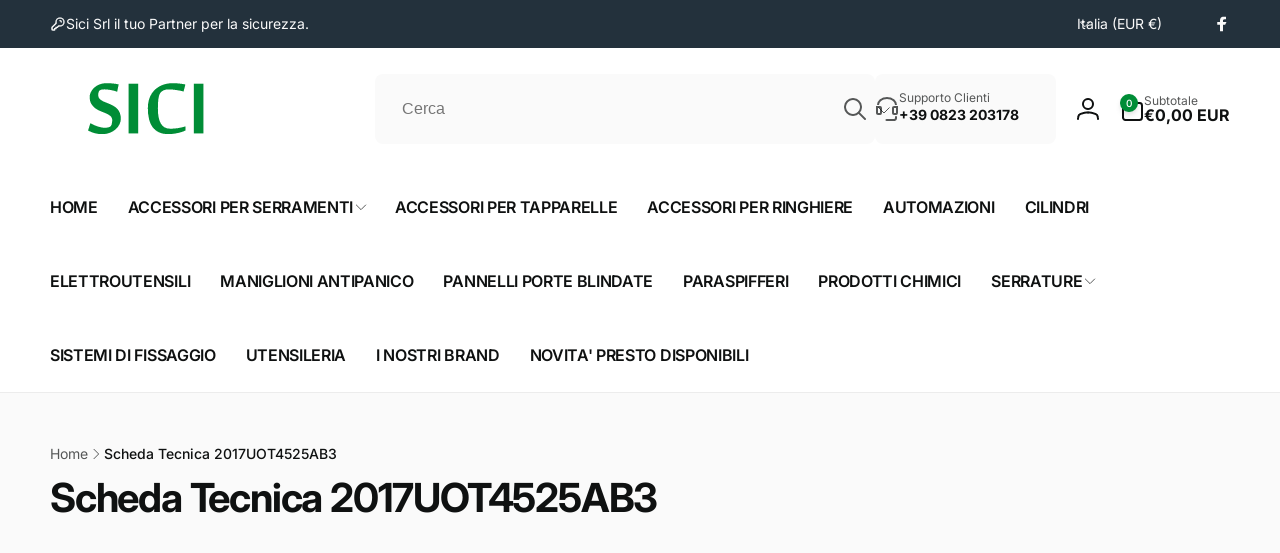

--- FILE ---
content_type: text/css
request_url: https://sici.info/cdn/shop/t/9/assets/component-price.css?v=169073278754176340261724747615
body_size: -142
content:
product-price{display:block}.price{font-size:calc(1.6rem * var(--font-body-scale));color:rgb(var(--color-price-foreground))}.price--small{font-size:calc(1.4rem * var(--font-body-scale))}.price.price--unavailable{visibility:hidden}.price--end{text-align:end}.price__regular .price-item--regular{margin-inline-end:0}.price:not(.price--show-badge) .price-item--last:last-of-type{margin:0}.price--out-card.price--show-badge.price--on-sale{column-gap:1rem;flex-wrap:wrap;align-items:baseline}@media screen and (max-width: 749px){.price--in-card{font-size:calc(1.4rem * var(--font-body-scale))}}@media screen and (min-width: 750px){.price{margin-bottom:0}}.price--large{font-size:calc(2rem * var(--font-body-scale))}.price--on-sale .price__sale{display:flex;column-gap:1.2rem}.price--on-sale .price-item--regular{text-decoration:line-through;font-size:1.4rem;color:rgb(var(--color-compare-at-price))}.price--large.price--on-sale .price-item--regular{font-size:1.8rem}.price--on-sale .price-item--sale{color:rgb(var(--color-sale-off-price));font-weight:var(--font-body-weight-medium)}.price--on-sale .price-item--sale-in-card{color:rgb(var(--color-sale-off-price),.8)}.price__badge{background:rgb(var(--color-highlight),.05);border-radius:.3rem;font-size:1rem;padding:.4rem .8rem}.price__badge--in-card{margin-inline-start:.5rem}.unit-price{display:block;font-size:1.1rem;letter-spacing:.04rem;line-height:calc(1 + .2 / var(--font-body-scale));margin-top:.2rem;--color-foreground: var(--color-price-foreground)}
/*# sourceMappingURL=/cdn/shop/t/9/assets/component-price.css.map?v=169073278754176340261724747615 */
